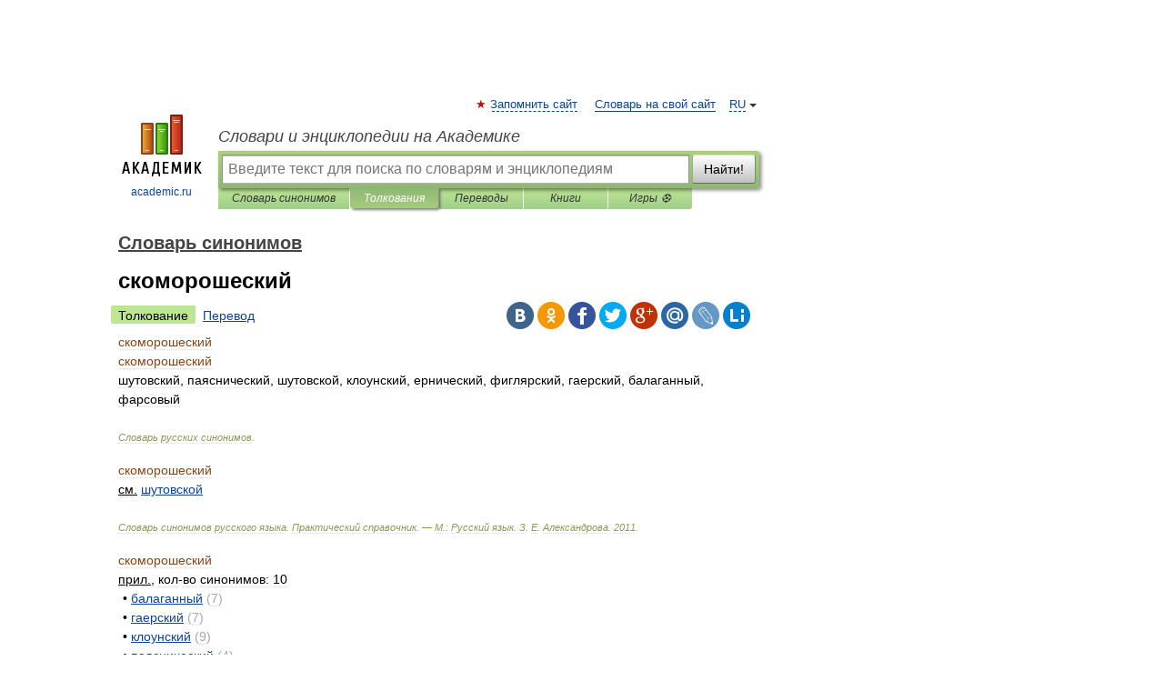

--- FILE ---
content_type: text/xml; charset=utf-8
request_url: https://yandex.ru/ads/adfox/10861445/getCode?p1=dlvii&p2=jpfh
body_size: 263
content:
<?xml version="1.0" encoding="UTF-8"?>
<VAST version="2.0">
    <Ad id="3484730-15604249">
        <Wrapper>
            <AdSystem>ADFOX</AdSystem>
            <VASTAdTagURI>
                <![CDATA[https://catsnetwork.ru/core/code.xml?pid=9963&vr=1&rid=565730219&dl=https%3A%2F%2Fdic.academic.ru%2Fdic.nsf%2Fdic_synonims%2F163540%2F%25D1%2581%25D0%25BA%25D0%25BE%25D0%25BC%25D0%25BE%25D1%2580%25D0%25BE%25D1%2588%25D0%25B5%25D1%2581%25D0%25BA%25D0%25B8%25D0%25B9]]>
            </VASTAdTagURI>
            <Error>
                <![CDATA[https://yandex.ru/adfox/10861445/event?adfox-version=1&hash=c02527b3c199d531&lts=fsyqotn&p1=dlvii&p2=jpfh&p5=bidvfl&pm=u&pr=a&rand=fkakwiu&rqs=bo-pILCEWmZzg3tpyl2TFZ5dM0Y9i-Pw&sj=[base64]&stat-id=0]]>
            </Error>
            <Impression>
                <![CDATA[https://yandex.ru/adfox/10861445/event?adfox-version=1&hash=76f39029137c3d5b&lts=fsyqotn&p1=dlvii&p2=jpfh&p5=bidvfl&pm=d&pr=a&rand=jkifeer&rqs=bo-pILCEWmZzg3tpyl2TFZ5dM0Y9i-Pw&sj=[base64]&stat-id=0]]>
            </Impression>
            <Creatives>
                <Creative>
                    <Linear>
                        <TrackingEvents>
                            <Tracking event="creativeView">
                                <![CDATA[https://yandex.ru/adfox/10861445/event?adfox-version=1&hash=0b282672fb621f06&lts=fsyqotn&p1=dlvii&p2=jpfh&p5=bidvfl&pm=c&pr=a&rand=vdvkww&rqs=bo-pILCEWmZzg3tpyl2TFZ5dM0Y9i-Pw&sj=[base64]&stat-id=0]]>
                            </Tracking>
                            <Tracking event="start">
                                <![CDATA[https://yandex.ru/adfox/10861445/event?adfox-version=1&hash=b57220335eb7205b&lts=fsyqotn&p1=dlvii&p2=jpfh&p5=bidvfl&pm=b&pr=a&rand=dcwccma&rqs=bo-pILCEWmZzg3tpyl2TFZ5dM0Y9i-Pw&sj=[base64]&stat-id=0]]>
                            </Tracking>
                            <Tracking event="midpoint">
                                <![CDATA[https://yandex.ru/adfox/10861445/event?adfox-version=1&hash=de1f3a72394e00b4&lts=fsyqotn&p1=dlvii&p2=jpfh&p5=bidvfl&pm=f&pr=a&rand=gqwakgs&rqs=bo-pILCEWmZzg3tpyl2TFZ5dM0Y9i-Pw&sj=[base64]&stat-id=0]]>
                            </Tracking>
                            <Tracking event="firstQuartile">
                                <![CDATA[https://yandex.ru/adfox/10861445/event?adfox-version=1&hash=f2ba2d5d6875a373&lts=fsyqotn&p1=dlvii&p2=jpfh&p5=bidvfl&pm=e&pr=a&rand=pvgcgb&rqs=bo-pILCEWmZzg3tpyl2TFZ5dM0Y9i-Pw&sj=[base64]&stat-id=0]]>
                            </Tracking>
                            <Tracking event="thirdQuartile">
                                <![CDATA[https://yandex.ru/adfox/10861445/event?adfox-version=1&hash=810f852b2f59c689&lts=fsyqotn&p1=dlvii&p2=jpfh&p5=bidvfl&pm=g&pr=a&rand=luvovhj&rqs=bo-pILCEWmZzg3tpyl2TFZ5dM0Y9i-Pw&sj=[base64]&stat-id=0]]>
                            </Tracking>
                            <Tracking event="complete">
                                <![CDATA[https://yandex.ru/adfox/10861445/event?adfox-version=1&hash=1ab8fb3f3f2d49b0&lts=fsyqotn&p1=dlvii&p2=jpfh&p5=bidvfl&pm=h&pr=a&rand=dvsjtxs&rqs=bo-pILCEWmZzg3tpyl2TFZ5dM0Y9i-Pw&sj=[base64]&stat-id=0]]>
                            </Tracking>
                            <Tracking event="mute">
                                <![CDATA[https://yandex.ru/adfox/10861445/event?adfox-version=1&hash=b2548fc51e559679&lts=fsyqotn&p1=dlvii&p2=jpfh&p5=bidvfl&pm=i&pr=a&rand=utkffu&rqs=bo-pILCEWmZzg3tpyl2TFZ5dM0Y9i-Pw&sj=[base64]&stat-id=0]]>
                            </Tracking>
                            <Tracking event="unmute">
                                <![CDATA[https://yandex.ru/adfox/10861445/event?adfox-version=1&hash=e1749260d1a3bb74&lts=fsyqotn&p1=dlvii&p2=jpfh&p5=bidvfl&pm=j&pr=a&rand=dugfshq&rqs=bo-pILCEWmZzg3tpyl2TFZ5dM0Y9i-Pw&sj=[base64]&stat-id=0]]>
                            </Tracking>
                            <Tracking event="pause">
                                <![CDATA[https://yandex.ru/adfox/10861445/event?adfox-version=1&hash=49760a2f62233df0&lts=fsyqotn&p1=dlvii&p2=jpfh&p5=bidvfl&pm=k&pr=a&rand=cuyvacv&rqs=bo-pILCEWmZzg3tpyl2TFZ5dM0Y9i-Pw&sj=[base64]&stat-id=0]]>
                            </Tracking>
                            <Tracking event="rewind">
                                <![CDATA[https://yandex.ru/adfox/10861445/event?adfox-version=1&hash=4139fca0f68a5439&lts=fsyqotn&p1=dlvii&p2=jpfh&p5=bidvfl&pm=l&pr=a&rand=njheyib&rqs=bo-pILCEWmZzg3tpyl2TFZ5dM0Y9i-Pw&sj=[base64]&stat-id=0]]>
                            </Tracking>
                            <Tracking event="resume">
                                <![CDATA[https://yandex.ru/adfox/10861445/event?adfox-version=1&hash=5743e55583cfe94f&lts=fsyqotn&p1=dlvii&p2=jpfh&p5=bidvfl&pm=m&pr=a&rand=ijhjfsd&rqs=bo-pILCEWmZzg3tpyl2TFZ5dM0Y9i-Pw&sj=[base64]&stat-id=0]]>
                            </Tracking>
                            <Tracking event="expand">
                                <![CDATA[https://yandex.ru/adfox/10861445/event?adfox-version=1&hash=00ab8367e26f5773&lts=fsyqotn&p1=dlvii&p2=jpfh&p5=bidvfl&pm=o&pr=a&rand=kxqwzfr&rqs=bo-pILCEWmZzg3tpyl2TFZ5dM0Y9i-Pw&sj=[base64]&stat-id=0]]>
                            </Tracking>
                            <Tracking event="collapse">
                                <![CDATA[https://yandex.ru/adfox/10861445/event?adfox-version=1&hash=019d36ef0daae069&lts=fsyqotn&p1=dlvii&p2=jpfh&p5=bidvfl&pm=p&pr=a&rand=lanrdet&rqs=bo-pILCEWmZzg3tpyl2TFZ5dM0Y9i-Pw&sj=[base64]&stat-id=0]]>
                            </Tracking>
                            <Tracking event="acceptInvitation">
                                <![CDATA[https://yandex.ru/adfox/10861445/event?adfox-version=1&hash=6ea964b97be119e5&lts=fsyqotn&p1=dlvii&p2=jpfh&p5=bidvfl&pm=q&pr=a&rand=jlrwvqy&rqs=bo-pILCEWmZzg3tpyl2TFZ5dM0Y9i-Pw&sj=[base64]&stat-id=0]]>
                            </Tracking>
                            <Tracking event="close">
                                <![CDATA[https://yandex.ru/adfox/10861445/event?adfox-version=1&hash=3880833082064e9e&lts=fsyqotn&p1=dlvii&p2=jpfh&p5=bidvfl&pm=r&pr=a&rand=gtmkolz&rqs=bo-pILCEWmZzg3tpyl2TFZ5dM0Y9i-Pw&sj=[base64]&stat-id=0]]>
                            </Tracking>
                        </TrackingEvents>
                        <VideoClicks>
                            <ClickTracking>
                                <![CDATA[https://yandex.ru/adfox/10861445/goLink?adfox-version=1&hash=601af8444a2e2654&p1=dlvii&p2=jpfh&p5=bidvfl&pr=a&rand=ledpcdt&rqs=bo-pILCEWmZzg3tpyl2TFZ5dM0Y9i-Pw&sj=[base64]]]>
                            </ClickTracking>
                        </VideoClicks>
                    </Linear>
                </Creative>
            </Creatives>
 <Extensions>
    <Extension type="packshotSettings"><![CDATA[{"isEnabled":false}]]></Extension>
</Extensions>
        </Wrapper>
    </Ad>
</VAST>

--- FILE ---
content_type: application/javascript; charset=utf-8
request_url: https://fundingchoicesmessages.google.com/f/AGSKWxX1XbQUCxeArfX_T0cIfOQIc-Qjm40mTub-EhUomW4jW-P3y8zIDdXXRwl5x7v1y6Wn3rakrBVVATRrEVQS3zhK5gHvM6Vf_FDjUUSpbc4lymOxZ_EcsYyAID4UBsgq6kIBuqtN4T6ZHeVUm-Kk-ZmcZsmJOKUgjw582y7TadzUue6YGavT3ZRJisr7/_/advpreload./700x120./advert35..admarvel./geo_banner.htm?
body_size: -1283
content:
window['e449b749-7937-4437-a8ef-96ffdcab6369'] = true;